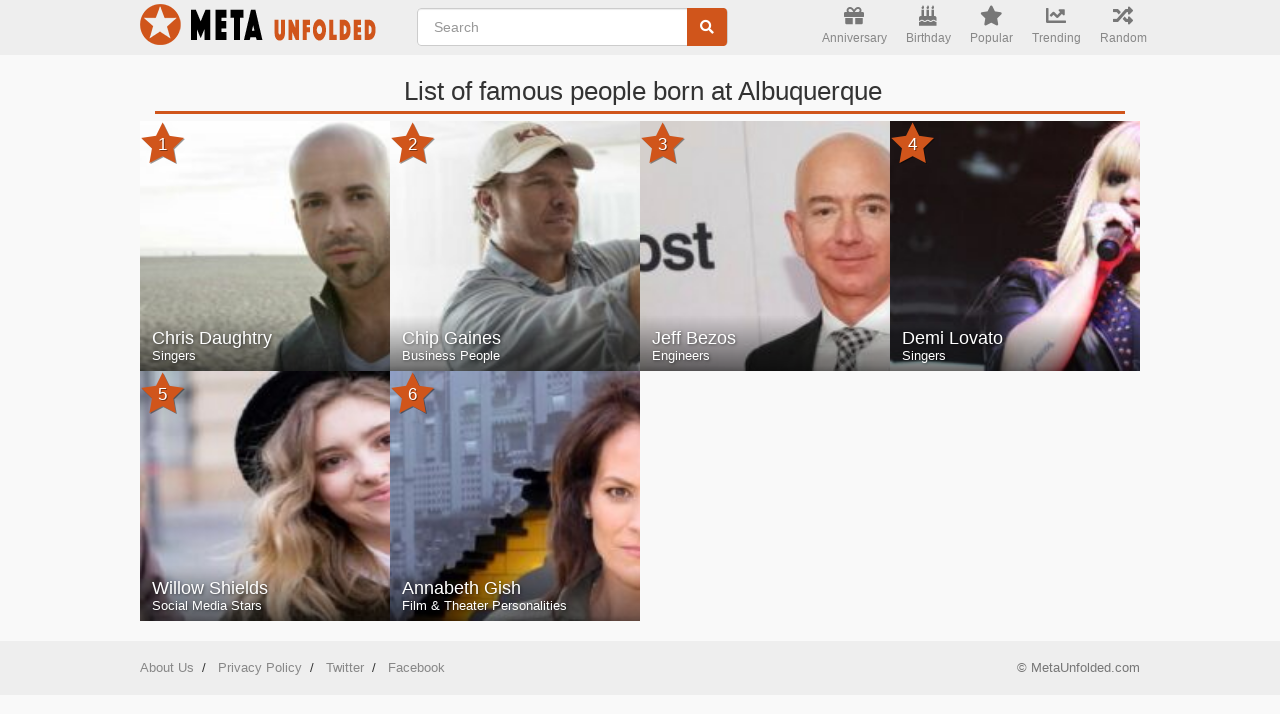

--- FILE ---
content_type: text/html; charset=utf-8
request_url: https://www.google.com/recaptcha/api2/aframe
body_size: 267
content:
<!DOCTYPE HTML><html><head><meta http-equiv="content-type" content="text/html; charset=UTF-8"></head><body><script nonce="4_q8VJQpEaFxMuehdVf-Mw">/** Anti-fraud and anti-abuse applications only. See google.com/recaptcha */ try{var clients={'sodar':'https://pagead2.googlesyndication.com/pagead/sodar?'};window.addEventListener("message",function(a){try{if(a.source===window.parent){var b=JSON.parse(a.data);var c=clients[b['id']];if(c){var d=document.createElement('img');d.src=c+b['params']+'&rc='+(localStorage.getItem("rc::a")?sessionStorage.getItem("rc::b"):"");window.document.body.appendChild(d);sessionStorage.setItem("rc::e",parseInt(sessionStorage.getItem("rc::e")||0)+1);localStorage.setItem("rc::h",'1768756096015');}}}catch(b){}});window.parent.postMessage("_grecaptcha_ready", "*");}catch(b){}</script></body></html>